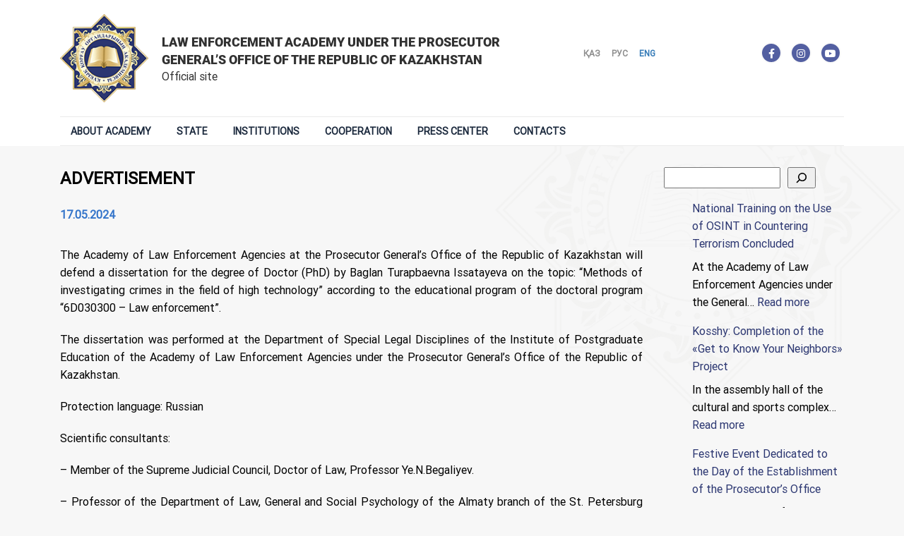

--- FILE ---
content_type: text/html; charset=UTF-8
request_url: https://academy-gp.kz/?p=20767&lang=en
body_size: 11774
content:
<!doctype html>
<html lang="en-US">
<head>
	<meta charset="UTF-8">
	<meta name="viewport" content="width=device-width, initial-scale=1">
	<meta name="Description" content="Қазақстан Республикасы Бас прокуратурасының жанындағы Құқық қорғау органдары академиясы - Академия правоохранительных органов при Генеральной прокуратуре Республики Казахстан - Law Enforcement Academy under the Prosecutor General’s office of the Republic of Kazakhstan">
	<meta property="og:type" content="website">
	<meta property="og:title" content="ADVERTISEMENT">
	<meta property="og:url" content="https://academy-gp.kz/?p=20767&lang=en">
<meta property="og:image" content="" />
<meta property="og:image" content="https://academy-gp.kz/img/default-image-thumbnail.jpg">
	<meta property="og:description" content="academy-gp.kz">
	<meta property="og:image:type" content="image/jpeg">
	<title>ADVERTISEMENT &#8211; Law Enforcement Academy under the Prosecutor General’s office of the Republic of Kazakhstan</title>
<meta name='robots' content='max-image-preview:large' />
<link rel="alternate" href="https://academy-gp.kz/?p=20763&#038;lang=kk" hreflang="kk" />
<link rel="alternate" href="https://academy-gp.kz/?p=20765&#038;lang=ru" hreflang="ru" />
<link rel="alternate" href="https://academy-gp.kz/?p=20767&#038;lang=en" hreflang="en" />
<link rel="alternate" title="oEmbed (JSON)" type="application/json+oembed" href="https://academy-gp.kz/index.php?rest_route=%2Foembed%2F1.0%2Fembed&#038;url=https%3A%2F%2Facademy-gp.kz%2F%3Fp%3D20767%26lang%3Den&#038;lang=en" />
<link rel="alternate" title="oEmbed (XML)" type="text/xml+oembed" href="https://academy-gp.kz/index.php?rest_route=%2Foembed%2F1.0%2Fembed&#038;url=https%3A%2F%2Facademy-gp.kz%2F%3Fp%3D20767%26lang%3Den&#038;format=xml&#038;lang=en" />
<style id='wp-img-auto-sizes-contain-inline-css' type='text/css'>
img:is([sizes=auto i],[sizes^="auto," i]){contain-intrinsic-size:3000px 1500px}
/*# sourceURL=wp-img-auto-sizes-contain-inline-css */
</style>
<style id='wp-block-library-inline-css' type='text/css'>
:root{--wp-block-synced-color:#7a00df;--wp-block-synced-color--rgb:122,0,223;--wp-bound-block-color:var(--wp-block-synced-color);--wp-editor-canvas-background:#ddd;--wp-admin-theme-color:#007cba;--wp-admin-theme-color--rgb:0,124,186;--wp-admin-theme-color-darker-10:#006ba1;--wp-admin-theme-color-darker-10--rgb:0,107,160.5;--wp-admin-theme-color-darker-20:#005a87;--wp-admin-theme-color-darker-20--rgb:0,90,135;--wp-admin-border-width-focus:2px}@media (min-resolution:192dpi){:root{--wp-admin-border-width-focus:1.5px}}.wp-element-button{cursor:pointer}:root .has-very-light-gray-background-color{background-color:#eee}:root .has-very-dark-gray-background-color{background-color:#313131}:root .has-very-light-gray-color{color:#eee}:root .has-very-dark-gray-color{color:#313131}:root .has-vivid-green-cyan-to-vivid-cyan-blue-gradient-background{background:linear-gradient(135deg,#00d084,#0693e3)}:root .has-purple-crush-gradient-background{background:linear-gradient(135deg,#34e2e4,#4721fb 50%,#ab1dfe)}:root .has-hazy-dawn-gradient-background{background:linear-gradient(135deg,#faaca8,#dad0ec)}:root .has-subdued-olive-gradient-background{background:linear-gradient(135deg,#fafae1,#67a671)}:root .has-atomic-cream-gradient-background{background:linear-gradient(135deg,#fdd79a,#004a59)}:root .has-nightshade-gradient-background{background:linear-gradient(135deg,#330968,#31cdcf)}:root .has-midnight-gradient-background{background:linear-gradient(135deg,#020381,#2874fc)}:root{--wp--preset--font-size--normal:16px;--wp--preset--font-size--huge:42px}.has-regular-font-size{font-size:1em}.has-larger-font-size{font-size:2.625em}.has-normal-font-size{font-size:var(--wp--preset--font-size--normal)}.has-huge-font-size{font-size:var(--wp--preset--font-size--huge)}.has-text-align-center{text-align:center}.has-text-align-left{text-align:left}.has-text-align-right{text-align:right}.has-fit-text{white-space:nowrap!important}#end-resizable-editor-section{display:none}.aligncenter{clear:both}.items-justified-left{justify-content:flex-start}.items-justified-center{justify-content:center}.items-justified-right{justify-content:flex-end}.items-justified-space-between{justify-content:space-between}.screen-reader-text{border:0;clip-path:inset(50%);height:1px;margin:-1px;overflow:hidden;padding:0;position:absolute;width:1px;word-wrap:normal!important}.screen-reader-text:focus{background-color:#ddd;clip-path:none;color:#444;display:block;font-size:1em;height:auto;left:5px;line-height:normal;padding:15px 23px 14px;text-decoration:none;top:5px;width:auto;z-index:100000}html :where(.has-border-color){border-style:solid}html :where([style*=border-top-color]){border-top-style:solid}html :where([style*=border-right-color]){border-right-style:solid}html :where([style*=border-bottom-color]){border-bottom-style:solid}html :where([style*=border-left-color]){border-left-style:solid}html :where([style*=border-width]){border-style:solid}html :where([style*=border-top-width]){border-top-style:solid}html :where([style*=border-right-width]){border-right-style:solid}html :where([style*=border-bottom-width]){border-bottom-style:solid}html :where([style*=border-left-width]){border-left-style:solid}html :where(img[class*=wp-image-]){height:auto;max-width:100%}:where(figure){margin:0 0 1em}html :where(.is-position-sticky){--wp-admin--admin-bar--position-offset:var(--wp-admin--admin-bar--height,0px)}@media screen and (max-width:600px){html :where(.is-position-sticky){--wp-admin--admin-bar--position-offset:0px}}

/*# sourceURL=wp-block-library-inline-css */
</style><style id='wp-block-calendar-inline-css' type='text/css'>
.wp-block-calendar{text-align:center}.wp-block-calendar td,.wp-block-calendar th{border:1px solid;padding:.25em}.wp-block-calendar th{font-weight:400}.wp-block-calendar caption{background-color:inherit}.wp-block-calendar table{border-collapse:collapse;width:100%}.wp-block-calendar table.has-background th{background-color:inherit}.wp-block-calendar table.has-text-color th{color:inherit}.wp-block-calendar :where(table:not(.has-text-color)){color:#40464d}.wp-block-calendar :where(table:not(.has-text-color)) td,.wp-block-calendar :where(table:not(.has-text-color)) th{border-color:#ddd}:where(.wp-block-calendar table:not(.has-background) th){background:#ddd}
/*# sourceURL=https://academy-gp.kz/wp-includes/blocks/calendar/style.min.css */
</style>
<style id='wp-block-latest-posts-inline-css' type='text/css'>
.wp-block-latest-posts{box-sizing:border-box}.wp-block-latest-posts.alignleft{margin-right:2em}.wp-block-latest-posts.alignright{margin-left:2em}.wp-block-latest-posts.wp-block-latest-posts__list{list-style:none}.wp-block-latest-posts.wp-block-latest-posts__list li{clear:both;overflow-wrap:break-word}.wp-block-latest-posts.is-grid{display:flex;flex-wrap:wrap}.wp-block-latest-posts.is-grid li{margin:0 1.25em 1.25em 0;width:100%}@media (min-width:600px){.wp-block-latest-posts.columns-2 li{width:calc(50% - .625em)}.wp-block-latest-posts.columns-2 li:nth-child(2n){margin-right:0}.wp-block-latest-posts.columns-3 li{width:calc(33.33333% - .83333em)}.wp-block-latest-posts.columns-3 li:nth-child(3n){margin-right:0}.wp-block-latest-posts.columns-4 li{width:calc(25% - .9375em)}.wp-block-latest-posts.columns-4 li:nth-child(4n){margin-right:0}.wp-block-latest-posts.columns-5 li{width:calc(20% - 1em)}.wp-block-latest-posts.columns-5 li:nth-child(5n){margin-right:0}.wp-block-latest-posts.columns-6 li{width:calc(16.66667% - 1.04167em)}.wp-block-latest-posts.columns-6 li:nth-child(6n){margin-right:0}}:root :where(.wp-block-latest-posts.is-grid){padding:0}:root :where(.wp-block-latest-posts.wp-block-latest-posts__list){padding-left:0}.wp-block-latest-posts__post-author,.wp-block-latest-posts__post-date{display:block;font-size:.8125em}.wp-block-latest-posts__post-excerpt,.wp-block-latest-posts__post-full-content{margin-bottom:1em;margin-top:.5em}.wp-block-latest-posts__featured-image a{display:inline-block}.wp-block-latest-posts__featured-image img{height:auto;max-width:100%;width:auto}.wp-block-latest-posts__featured-image.alignleft{float:left;margin-right:1em}.wp-block-latest-posts__featured-image.alignright{float:right;margin-left:1em}.wp-block-latest-posts__featured-image.aligncenter{margin-bottom:1em;text-align:center}
/*# sourceURL=https://academy-gp.kz/wp-includes/blocks/latest-posts/style.min.css */
</style>
<style id='wp-block-search-inline-css' type='text/css'>
.wp-block-search__button{margin-left:10px;word-break:normal}.wp-block-search__button.has-icon{line-height:0}.wp-block-search__button svg{height:1.25em;min-height:24px;min-width:24px;width:1.25em;fill:currentColor;vertical-align:text-bottom}:where(.wp-block-search__button){border:1px solid #ccc;padding:6px 10px}.wp-block-search__inside-wrapper{display:flex;flex:auto;flex-wrap:nowrap;max-width:100%}.wp-block-search__label{width:100%}.wp-block-search.wp-block-search__button-only .wp-block-search__button{box-sizing:border-box;display:flex;flex-shrink:0;justify-content:center;margin-left:0;max-width:100%}.wp-block-search.wp-block-search__button-only .wp-block-search__inside-wrapper{min-width:0!important;transition-property:width}.wp-block-search.wp-block-search__button-only .wp-block-search__input{flex-basis:100%;transition-duration:.3s}.wp-block-search.wp-block-search__button-only.wp-block-search__searchfield-hidden,.wp-block-search.wp-block-search__button-only.wp-block-search__searchfield-hidden .wp-block-search__inside-wrapper{overflow:hidden}.wp-block-search.wp-block-search__button-only.wp-block-search__searchfield-hidden .wp-block-search__input{border-left-width:0!important;border-right-width:0!important;flex-basis:0;flex-grow:0;margin:0;min-width:0!important;padding-left:0!important;padding-right:0!important;width:0!important}:where(.wp-block-search__input){appearance:none;border:1px solid #949494;flex-grow:1;font-family:inherit;font-size:inherit;font-style:inherit;font-weight:inherit;letter-spacing:inherit;line-height:inherit;margin-left:0;margin-right:0;min-width:3rem;padding:8px;text-decoration:unset!important;text-transform:inherit}:where(.wp-block-search__button-inside .wp-block-search__inside-wrapper){background-color:#fff;border:1px solid #949494;box-sizing:border-box;padding:4px}:where(.wp-block-search__button-inside .wp-block-search__inside-wrapper) .wp-block-search__input{border:none;border-radius:0;padding:0 4px}:where(.wp-block-search__button-inside .wp-block-search__inside-wrapper) .wp-block-search__input:focus{outline:none}:where(.wp-block-search__button-inside .wp-block-search__inside-wrapper) :where(.wp-block-search__button){padding:4px 8px}.wp-block-search.aligncenter .wp-block-search__inside-wrapper{margin:auto}.wp-block[data-align=right] .wp-block-search.wp-block-search__button-only .wp-block-search__inside-wrapper{float:right}
/*# sourceURL=https://academy-gp.kz/wp-includes/blocks/search/style.min.css */
</style>
<style id='global-styles-inline-css' type='text/css'>
:root{--wp--preset--aspect-ratio--square: 1;--wp--preset--aspect-ratio--4-3: 4/3;--wp--preset--aspect-ratio--3-4: 3/4;--wp--preset--aspect-ratio--3-2: 3/2;--wp--preset--aspect-ratio--2-3: 2/3;--wp--preset--aspect-ratio--16-9: 16/9;--wp--preset--aspect-ratio--9-16: 9/16;--wp--preset--color--black: #000000;--wp--preset--color--cyan-bluish-gray: #abb8c3;--wp--preset--color--white: #ffffff;--wp--preset--color--pale-pink: #f78da7;--wp--preset--color--vivid-red: #cf2e2e;--wp--preset--color--luminous-vivid-orange: #ff6900;--wp--preset--color--luminous-vivid-amber: #fcb900;--wp--preset--color--light-green-cyan: #7bdcb5;--wp--preset--color--vivid-green-cyan: #00d084;--wp--preset--color--pale-cyan-blue: #8ed1fc;--wp--preset--color--vivid-cyan-blue: #0693e3;--wp--preset--color--vivid-purple: #9b51e0;--wp--preset--gradient--vivid-cyan-blue-to-vivid-purple: linear-gradient(135deg,rgb(6,147,227) 0%,rgb(155,81,224) 100%);--wp--preset--gradient--light-green-cyan-to-vivid-green-cyan: linear-gradient(135deg,rgb(122,220,180) 0%,rgb(0,208,130) 100%);--wp--preset--gradient--luminous-vivid-amber-to-luminous-vivid-orange: linear-gradient(135deg,rgb(252,185,0) 0%,rgb(255,105,0) 100%);--wp--preset--gradient--luminous-vivid-orange-to-vivid-red: linear-gradient(135deg,rgb(255,105,0) 0%,rgb(207,46,46) 100%);--wp--preset--gradient--very-light-gray-to-cyan-bluish-gray: linear-gradient(135deg,rgb(238,238,238) 0%,rgb(169,184,195) 100%);--wp--preset--gradient--cool-to-warm-spectrum: linear-gradient(135deg,rgb(74,234,220) 0%,rgb(151,120,209) 20%,rgb(207,42,186) 40%,rgb(238,44,130) 60%,rgb(251,105,98) 80%,rgb(254,248,76) 100%);--wp--preset--gradient--blush-light-purple: linear-gradient(135deg,rgb(255,206,236) 0%,rgb(152,150,240) 100%);--wp--preset--gradient--blush-bordeaux: linear-gradient(135deg,rgb(254,205,165) 0%,rgb(254,45,45) 50%,rgb(107,0,62) 100%);--wp--preset--gradient--luminous-dusk: linear-gradient(135deg,rgb(255,203,112) 0%,rgb(199,81,192) 50%,rgb(65,88,208) 100%);--wp--preset--gradient--pale-ocean: linear-gradient(135deg,rgb(255,245,203) 0%,rgb(182,227,212) 50%,rgb(51,167,181) 100%);--wp--preset--gradient--electric-grass: linear-gradient(135deg,rgb(202,248,128) 0%,rgb(113,206,126) 100%);--wp--preset--gradient--midnight: linear-gradient(135deg,rgb(2,3,129) 0%,rgb(40,116,252) 100%);--wp--preset--font-size--small: 13px;--wp--preset--font-size--medium: 20px;--wp--preset--font-size--large: 36px;--wp--preset--font-size--x-large: 42px;--wp--preset--spacing--20: 0.44rem;--wp--preset--spacing--30: 0.67rem;--wp--preset--spacing--40: 1rem;--wp--preset--spacing--50: 1.5rem;--wp--preset--spacing--60: 2.25rem;--wp--preset--spacing--70: 3.38rem;--wp--preset--spacing--80: 5.06rem;--wp--preset--shadow--natural: 6px 6px 9px rgba(0, 0, 0, 0.2);--wp--preset--shadow--deep: 12px 12px 50px rgba(0, 0, 0, 0.4);--wp--preset--shadow--sharp: 6px 6px 0px rgba(0, 0, 0, 0.2);--wp--preset--shadow--outlined: 6px 6px 0px -3px rgb(255, 255, 255), 6px 6px rgb(0, 0, 0);--wp--preset--shadow--crisp: 6px 6px 0px rgb(0, 0, 0);}:where(.is-layout-flex){gap: 0.5em;}:where(.is-layout-grid){gap: 0.5em;}body .is-layout-flex{display: flex;}.is-layout-flex{flex-wrap: wrap;align-items: center;}.is-layout-flex > :is(*, div){margin: 0;}body .is-layout-grid{display: grid;}.is-layout-grid > :is(*, div){margin: 0;}:where(.wp-block-columns.is-layout-flex){gap: 2em;}:where(.wp-block-columns.is-layout-grid){gap: 2em;}:where(.wp-block-post-template.is-layout-flex){gap: 1.25em;}:where(.wp-block-post-template.is-layout-grid){gap: 1.25em;}.has-black-color{color: var(--wp--preset--color--black) !important;}.has-cyan-bluish-gray-color{color: var(--wp--preset--color--cyan-bluish-gray) !important;}.has-white-color{color: var(--wp--preset--color--white) !important;}.has-pale-pink-color{color: var(--wp--preset--color--pale-pink) !important;}.has-vivid-red-color{color: var(--wp--preset--color--vivid-red) !important;}.has-luminous-vivid-orange-color{color: var(--wp--preset--color--luminous-vivid-orange) !important;}.has-luminous-vivid-amber-color{color: var(--wp--preset--color--luminous-vivid-amber) !important;}.has-light-green-cyan-color{color: var(--wp--preset--color--light-green-cyan) !important;}.has-vivid-green-cyan-color{color: var(--wp--preset--color--vivid-green-cyan) !important;}.has-pale-cyan-blue-color{color: var(--wp--preset--color--pale-cyan-blue) !important;}.has-vivid-cyan-blue-color{color: var(--wp--preset--color--vivid-cyan-blue) !important;}.has-vivid-purple-color{color: var(--wp--preset--color--vivid-purple) !important;}.has-black-background-color{background-color: var(--wp--preset--color--black) !important;}.has-cyan-bluish-gray-background-color{background-color: var(--wp--preset--color--cyan-bluish-gray) !important;}.has-white-background-color{background-color: var(--wp--preset--color--white) !important;}.has-pale-pink-background-color{background-color: var(--wp--preset--color--pale-pink) !important;}.has-vivid-red-background-color{background-color: var(--wp--preset--color--vivid-red) !important;}.has-luminous-vivid-orange-background-color{background-color: var(--wp--preset--color--luminous-vivid-orange) !important;}.has-luminous-vivid-amber-background-color{background-color: var(--wp--preset--color--luminous-vivid-amber) !important;}.has-light-green-cyan-background-color{background-color: var(--wp--preset--color--light-green-cyan) !important;}.has-vivid-green-cyan-background-color{background-color: var(--wp--preset--color--vivid-green-cyan) !important;}.has-pale-cyan-blue-background-color{background-color: var(--wp--preset--color--pale-cyan-blue) !important;}.has-vivid-cyan-blue-background-color{background-color: var(--wp--preset--color--vivid-cyan-blue) !important;}.has-vivid-purple-background-color{background-color: var(--wp--preset--color--vivid-purple) !important;}.has-black-border-color{border-color: var(--wp--preset--color--black) !important;}.has-cyan-bluish-gray-border-color{border-color: var(--wp--preset--color--cyan-bluish-gray) !important;}.has-white-border-color{border-color: var(--wp--preset--color--white) !important;}.has-pale-pink-border-color{border-color: var(--wp--preset--color--pale-pink) !important;}.has-vivid-red-border-color{border-color: var(--wp--preset--color--vivid-red) !important;}.has-luminous-vivid-orange-border-color{border-color: var(--wp--preset--color--luminous-vivid-orange) !important;}.has-luminous-vivid-amber-border-color{border-color: var(--wp--preset--color--luminous-vivid-amber) !important;}.has-light-green-cyan-border-color{border-color: var(--wp--preset--color--light-green-cyan) !important;}.has-vivid-green-cyan-border-color{border-color: var(--wp--preset--color--vivid-green-cyan) !important;}.has-pale-cyan-blue-border-color{border-color: var(--wp--preset--color--pale-cyan-blue) !important;}.has-vivid-cyan-blue-border-color{border-color: var(--wp--preset--color--vivid-cyan-blue) !important;}.has-vivid-purple-border-color{border-color: var(--wp--preset--color--vivid-purple) !important;}.has-vivid-cyan-blue-to-vivid-purple-gradient-background{background: var(--wp--preset--gradient--vivid-cyan-blue-to-vivid-purple) !important;}.has-light-green-cyan-to-vivid-green-cyan-gradient-background{background: var(--wp--preset--gradient--light-green-cyan-to-vivid-green-cyan) !important;}.has-luminous-vivid-amber-to-luminous-vivid-orange-gradient-background{background: var(--wp--preset--gradient--luminous-vivid-amber-to-luminous-vivid-orange) !important;}.has-luminous-vivid-orange-to-vivid-red-gradient-background{background: var(--wp--preset--gradient--luminous-vivid-orange-to-vivid-red) !important;}.has-very-light-gray-to-cyan-bluish-gray-gradient-background{background: var(--wp--preset--gradient--very-light-gray-to-cyan-bluish-gray) !important;}.has-cool-to-warm-spectrum-gradient-background{background: var(--wp--preset--gradient--cool-to-warm-spectrum) !important;}.has-blush-light-purple-gradient-background{background: var(--wp--preset--gradient--blush-light-purple) !important;}.has-blush-bordeaux-gradient-background{background: var(--wp--preset--gradient--blush-bordeaux) !important;}.has-luminous-dusk-gradient-background{background: var(--wp--preset--gradient--luminous-dusk) !important;}.has-pale-ocean-gradient-background{background: var(--wp--preset--gradient--pale-ocean) !important;}.has-electric-grass-gradient-background{background: var(--wp--preset--gradient--electric-grass) !important;}.has-midnight-gradient-background{background: var(--wp--preset--gradient--midnight) !important;}.has-small-font-size{font-size: var(--wp--preset--font-size--small) !important;}.has-medium-font-size{font-size: var(--wp--preset--font-size--medium) !important;}.has-large-font-size{font-size: var(--wp--preset--font-size--large) !important;}.has-x-large-font-size{font-size: var(--wp--preset--font-size--x-large) !important;}
/*# sourceURL=global-styles-inline-css */
</style>

<style id='classic-theme-styles-inline-css' type='text/css'>
/*! This file is auto-generated */
.wp-block-button__link{color:#fff;background-color:#32373c;border-radius:9999px;box-shadow:none;text-decoration:none;padding:calc(.667em + 2px) calc(1.333em + 2px);font-size:1.125em}.wp-block-file__button{background:#32373c;color:#fff;text-decoration:none}
/*# sourceURL=/wp-includes/css/classic-themes.min.css */
</style>
<link rel='stylesheet' id='bwg_fonts-css' href='https://academy-gp.kz/wp-content/plugins/photo-gallery/css/bwg-fonts/fonts.css?ver=0.0.1' type='text/css' media='all' />
<link rel='stylesheet' id='sumoselect-css' href='https://academy-gp.kz/wp-content/plugins/photo-gallery/css/sumoselect.min.css?ver=3.4.6' type='text/css' media='all' />
<link rel='stylesheet' id='mCustomScrollbar-css' href='https://academy-gp.kz/wp-content/plugins/photo-gallery/css/jquery.mCustomScrollbar.min.css?ver=3.1.5' type='text/css' media='all' />
<link rel='stylesheet' id='bwg_frontend-css' href='https://academy-gp.kz/wp-content/plugins/photo-gallery/css/styles.min.css?ver=1.8.35' type='text/css' media='all' />
<link rel='stylesheet' id='megamenu-css' href='https://academy-gp.kz/wp-content/uploads/maxmegamenu/style_en_us.css?ver=b2ef93' type='text/css' media='all' />
<link rel='stylesheet' id='dashicons-css' href='https://academy-gp.kz/wp-includes/css/dashicons.min.css' type='text/css' media='all' />
<link rel='stylesheet' id='academy-style-css' href='https://academy-gp.kz/wp-content/themes/academy/style.css' type='text/css' media='all' />
<link rel='stylesheet' id='bootstrap-grid-css' href='https://academy-gp.kz/wp-content/themes/academy/css/bootstrap-grid.css' type='text/css' media='all' />
<link rel='stylesheet' id='fontawesome-css' href='https://academy-gp.kz/wp-content/themes/academy/css/all.min.css' type='text/css' media='all' />
<link rel='stylesheet' id='slick-css' href='https://academy-gp.kz/wp-content/themes/academy/css/slick.css' type='text/css' media='all' />
<link rel='stylesheet' id='slick-theme-css' href='https://academy-gp.kz/wp-content/themes/academy/css/slick-theme.css' type='text/css' media='all' />
<link rel='stylesheet' id='bws-custom-style-css' href='https://academy-gp.kz/wp-content/uploads/bws-custom-code/bws-custom-code.css?ver=2.4.2' type='text/css' media='all' />
<script type="text/javascript" src="https://academy-gp.kz/wp-includes/js/jquery/jquery.min.js?ver=3.7.1" id="jquery-core-js"></script>
<script type="text/javascript" src="https://academy-gp.kz/wp-includes/js/jquery/jquery-migrate.min.js?ver=3.4.1" id="jquery-migrate-js"></script>
<script type="text/javascript" src="https://academy-gp.kz/wp-content/plugins/photo-gallery/js/jquery.sumoselect.min.js?ver=3.4.6" id="sumoselect-js"></script>
<script type="text/javascript" src="https://academy-gp.kz/wp-content/plugins/photo-gallery/js/tocca.min.js?ver=2.0.9" id="bwg_mobile-js"></script>
<script type="text/javascript" src="https://academy-gp.kz/wp-content/plugins/photo-gallery/js/jquery.mCustomScrollbar.concat.min.js?ver=3.1.5" id="mCustomScrollbar-js"></script>
<script type="text/javascript" src="https://academy-gp.kz/wp-content/plugins/photo-gallery/js/jquery.fullscreen.min.js?ver=0.6.0" id="jquery-fullscreen-js"></script>
<script type="text/javascript" id="bwg_frontend-js-extra">
/* <![CDATA[ */
var bwg_objectsL10n = {"bwg_field_required":"field is required.","bwg_mail_validation":"This is not a valid email address.","bwg_search_result":"There are no images matching your search.","bwg_select_tag":"Select Tag","bwg_order_by":"Order By","bwg_search":"Search","bwg_show_ecommerce":"Show Ecommerce","bwg_hide_ecommerce":"Hide Ecommerce","bwg_show_comments":"Show Comments","bwg_hide_comments":"Hide Comments","bwg_restore":"Restore","bwg_maximize":"Maximize","bwg_fullscreen":"Fullscreen","bwg_exit_fullscreen":"Exit Fullscreen","bwg_search_tag":"SEARCH...","bwg_tag_no_match":"No tags found","bwg_all_tags_selected":"All tags selected","bwg_tags_selected":"tags selected","play":"Play","pause":"Pause","is_pro":"","bwg_play":"Play","bwg_pause":"Pause","bwg_hide_info":"Hide info","bwg_show_info":"Show info","bwg_hide_rating":"Hide rating","bwg_show_rating":"Show rating","ok":"Ok","cancel":"Cancel","select_all":"Select all","lazy_load":"0","lazy_loader":"https://academy-gp.kz/wp-content/plugins/photo-gallery/images/ajax_loader.png","front_ajax":"0","bwg_tag_see_all":"see all tags","bwg_tag_see_less":"see less tags"};
//# sourceURL=bwg_frontend-js-extra
/* ]]> */
</script>
<script type="text/javascript" src="https://academy-gp.kz/wp-content/plugins/photo-gallery/js/scripts.min.js?ver=1.8.35" id="bwg_frontend-js"></script>
<script type="text/javascript" src="https://academy-gp.kz/wp-content/themes/academy/js/jquery.min.js" id="jquery-min-js"></script>
<script type="text/javascript" src="https://academy-gp.kz/wp-content/themes/academy/js/backtotop.js" id="backtotop-js"></script>
<script type="text/javascript" src="https://academy-gp.kz/wp-content/themes/academy/js/slick.min.js" id="slick-js"></script>
<link rel="canonical" href="https://academy-gp.kz/?p=20767&#038;lang=en" />
<link rel='shortlink' href='https://academy-gp.kz/?p=20767' />
<link rel="alternate" href="https://academy-gp.kz/" hreflang="x-default" /><style type="text/css">/** Mega Menu CSS: fs **/</style>
<link rel='stylesheet' id='su-icons-css' href='https://academy-gp.kz/wp-content/plugins/shortcodes-ultimate/includes/css/icons.css?ver=1.1.5' type='text/css' media='all' />
<link rel='stylesheet' id='su-shortcodes-css' href='https://academy-gp.kz/wp-content/plugins/shortcodes-ultimate/includes/css/shortcodes.css?ver=7.4.8' type='text/css' media='all' />
</head>

<body>
   
	<header class="header">
		<div class="header-top">
			<div class="container">
				<div class="row">
					<div class="col-md-12">
						<div class="left-side">
							<div class="logo">
								<a href="/">
									<img class="logo-img" src="https://academy-gp.kz/wp-content/themes/academy/img/logo.png">
									<span id="site-name">Law Enforcement Academy under the Prosecutor General’s office of the Republic of Kazakhstan<div class="desc">Official site</div>
									</span>
								</a>
							</div>
							<div class="lang-list">
								<ul class="langs">	<li class="lang-item lang-item-33 lang-item-kk lang-item-first"><a lang="kk" hreflang="kk" href="https://academy-gp.kz/?p=20763&#038;lang=kk">Қаз</a></li>
	<li class="lang-item lang-item-36 lang-item-ru"><a lang="ru-RU" hreflang="ru-RU" href="https://academy-gp.kz/?p=20765&#038;lang=ru">Рус</a></li>
	<li class="lang-item lang-item-40 lang-item-en current-lang"><a lang="en-US" hreflang="en-US" href="https://academy-gp.kz/?p=20767&#038;lang=en" aria-current="true">Eng</a></li>
</ul>
								<!-- <ul class="langs">
									<li class="lang-item lang-item-33 lang-item-kk lang-item-first"><a lang="kk" hreflang="kk" href="/?lang=kk">Қаз</a></li>
									<li class="lang-item lang-item-36 lang-item-ru current-lang"><a lang="ru-RU" hreflang="ru-RU" href="/?lang=ru" aria-current="true">Рус</a></li>
									<li class="lang-item lang-item-40 lang-item-en"><a lang="en-US" hreflang="en-US" href="/?lang=en">Eng</a></li>
								</ul> -->
							</div>
						</div>
						<div class="right-side">
							<div class="social-links">
								<a class="external" target="_blank" href="https://www.facebook.com/profile.php?id=100066363567284"><i class="fab fa-facebook-f"></i></a>
								<a class="external" target="_blank" href="https://www.instagram.com/academy_gp.kz/"><i class="fab fa-instagram"></i></a>
								<!-- <a class="external" target="_blank" href="https://vk.com/academy_gp1"><i class="fab fa-vk"></i></a> -->
								<!-- <a class="external" target="_blank" href="https://t.me/academygpkz"><i class="fab fa-telegram"></i></a> -->
								<a class="external" target="_blank" href="https://www.youtube.com/c/academygp"><i class="fab fa-youtube"></i></a>
							</div>
						</div>
					</div>
				</div>
			</div>
		</div>
		<div class="header-menu">
			<div class="container">
				<div class="row">
					<div class="col-md-12">
						<div class="menu-container">
							<div id="mega-menu-wrap-menu-1" class="mega-menu-wrap"><div class="mega-menu-toggle"><div class="mega-toggle-blocks-left"></div><div class="mega-toggle-blocks-center"></div><div class="mega-toggle-blocks-right"><div class='mega-toggle-block mega-menu-toggle-animated-block mega-toggle-block-1' id='mega-toggle-block-1'><button aria-label="Toggle Menu" class="mega-toggle-animated mega-toggle-animated-slider" type="button" aria-expanded="false">
                  <span class="mega-toggle-animated-box">
                    <span class="mega-toggle-animated-inner"></span>
                  </span>
                </button></div></div></div><ul id="mega-menu-menu-1" class="mega-menu max-mega-menu mega-menu-horizontal mega-no-js" data-event="hover_intent" data-effect="fade_up" data-effect-speed="200" data-effect-mobile="slide" data-effect-speed-mobile="200" data-mobile-force-width="false" data-second-click="close" data-document-click="collapse" data-vertical-behaviour="accordion" data-breakpoint="900" data-unbind="true" data-mobile-state="collapse_all" data-mobile-direction="vertical" data-hover-intent-timeout="300" data-hover-intent-interval="100"><li class="mega-menu-item mega-menu-item-type-custom mega-menu-item-object-custom mega-menu-item-has-children mega-align-bottom-left mega-menu-flyout mega-menu-item-5936" id="mega-menu-item-5936"><a class="mega-menu-link" href="#" aria-expanded="false" tabindex="0">About Academy<span class="mega-indicator" aria-hidden="true"></span></a>
<ul class="mega-sub-menu">
<li class="mega-menu-item mega-menu-item-type-custom mega-menu-item-object-custom mega-menu-item-has-children mega-menu-item-6214" id="mega-menu-item-6214"><a class="mega-menu-link" href="#" aria-expanded="false">General information<span class="mega-indicator" aria-hidden="true"></span></a>
	<ul class="mega-sub-menu">
<li class="mega-menu-item mega-menu-item-type-post_type mega-menu-item-object-page mega-menu-item-6215" id="mega-menu-item-6215"><a class="mega-menu-link" href="https://academy-gp.kz/?page_id=5775&#038;lang=en">Main directions</a></li><li class="mega-menu-item mega-menu-item-type-post_type mega-menu-item-object-page mega-menu-item-6216" id="mega-menu-item-6216"><a class="mega-menu-link" href="https://academy-gp.kz/?page_id=5785&#038;lang=en">The Leadership of the Academy</a></li><li class="mega-menu-item mega-menu-item-type-post_type mega-menu-item-object-page mega-menu-item-6217" id="mega-menu-item-6217"><a class="mega-menu-link" href="https://academy-gp.kz/?page_id=5792&#038;lang=en">Charter</a></li><li class="mega-menu-item mega-menu-item-type-post_type mega-menu-item-object-page mega-menu-item-6218" id="mega-menu-item-6218"><a class="mega-menu-link" href="https://academy-gp.kz/?page_id=5799&#038;lang=en">Development strategy</a></li><li class="mega-menu-item mega-menu-item-type-taxonomy mega-menu-item-object-category mega-menu-item-15693" id="mega-menu-item-15693"><a class="mega-menu-link" href="https://academy-gp.kz/?cat=136&#038;lang=en">Honorary Professor</a></li><li class="mega-menu-item mega-menu-item-type-post_type mega-menu-item-object-page mega-menu-item-6221" id="mega-menu-item-6221"><a class="mega-menu-link" href="https://academy-gp.kz/?page_id=5825&#038;lang=en">Schedule of personnel reception</a></li>	</ul>
</li><li class="mega-menu-item mega-menu-item-type-custom mega-menu-item-object-custom mega-menu-item-has-children mega-menu-item-6223" id="mega-menu-item-6223"><a class="mega-menu-link" href="#" aria-expanded="false">Academic Council<span class="mega-indicator" aria-hidden="true"></span></a>
	<ul class="mega-sub-menu">
<li class="mega-menu-item mega-menu-item-type-post_type mega-menu-item-object-page mega-menu-item-6222" id="mega-menu-item-6222"><a class="mega-menu-link" href="https://academy-gp.kz/?page_id=5845&#038;lang=en">Regulation on the Academic Council</a></li><li class="mega-menu-item mega-menu-item-type-post_type mega-menu-item-object-page mega-menu-item-20616" id="mega-menu-item-20616"><a class="mega-menu-link" href="https://academy-gp.kz/?page_id=20614&#038;lang=en">Composition of the Academic Council</a></li><li class="mega-menu-item mega-menu-item-type-post_type mega-menu-item-object-page mega-menu-item-6225" id="mega-menu-item-6225"><a class="mega-menu-link" href="https://academy-gp.kz/?page_id=5852&#038;lang=en">Work plan of the Academic Council</a></li><li class="mega-menu-item mega-menu-item-type-taxonomy mega-menu-item-object-category mega-menu-item-6584" id="mega-menu-item-6584"><a class="mega-menu-link" href="https://academy-gp.kz/?cat=147&#038;lang=en">Meetings of the Council</a></li>	</ul>
</li><li class="mega-menu-item mega-menu-item-type-custom mega-menu-item-object-custom mega-menu-item-has-children mega-menu-item-6227" id="mega-menu-item-6227"><a class="mega-menu-link" href="#" aria-expanded="false">Scientific and Methodological Council<span class="mega-indicator" aria-hidden="true"></span></a>
	<ul class="mega-sub-menu">
<li class="mega-menu-item mega-menu-item-type-post_type mega-menu-item-object-page mega-menu-item-6228" id="mega-menu-item-6228"><a class="mega-menu-link" href="https://academy-gp.kz/?page_id=5866&#038;lang=en">Regulation on the Scientific and Methodological Council</a></li><li class="mega-menu-item mega-menu-item-type-post_type mega-menu-item-object-page mega-menu-item-6230" id="mega-menu-item-6230"><a class="mega-menu-link" href="https://academy-gp.kz/?page_id=5873&#038;lang=en">Composition of the Scientific and Methodological Council</a></li>	</ul>
</li><li class="mega-menu-item mega-menu-item-type-custom mega-menu-item-object-custom mega-menu-item-has-children mega-menu-item-6237" id="mega-menu-item-6237"><a class="mega-menu-link" href="#" aria-expanded="false">Teaching and Methodological Council<span class="mega-indicator" aria-hidden="true"></span></a>
	<ul class="mega-sub-menu">
<li class="mega-menu-item mega-menu-item-type-post_type mega-menu-item-object-page mega-menu-item-6239" id="mega-menu-item-6239"><a class="mega-menu-link" href="https://academy-gp.kz/?page_id=5917&#038;lang=en">Regulations of the Educational and Methodological Council</a></li><li class="mega-menu-item mega-menu-item-type-post_type mega-menu-item-object-page mega-menu-item-6241" id="mega-menu-item-6241"><a class="mega-menu-link" href="https://academy-gp.kz/?page_id=5925&#038;lang=en">Composition of the Teaching and Methodological Council</a></li>	</ul>
</li></ul>
</li><li class="mega-menu-item mega-menu-item-type-custom mega-menu-item-object-custom mega-menu-item-has-children mega-align-bottom-left mega-menu-flyout mega-menu-item-9603" id="mega-menu-item-9603"><a class="mega-menu-link" href="#" aria-expanded="false" tabindex="0">State<span class="mega-indicator" aria-hidden="true"></span></a>
<ul class="mega-sub-menu">
<li class="mega-menu-item mega-menu-item-type-post_type mega-menu-item-object-page mega-menu-item-11860" id="mega-menu-item-11860"><a class="mega-menu-link" href="https://academy-gp.kz/?page_id=8768&#038;lang=en">The National Symbols</a></li><li class="mega-menu-item mega-menu-item-type-post_type mega-menu-item-object-page mega-menu-item-9604" id="mega-menu-item-9604"><a class="mega-menu-link" href="https://academy-gp.kz/?page_id=9599&#038;lang=en">State of the nation address</a></li><li class="mega-menu-item mega-menu-item-type-taxonomy mega-menu-item-object-category mega-menu-item-11861" id="mega-menu-item-11861"><a class="mega-menu-link" href="https://academy-gp.kz/?cat=566&#038;lang=en">State language</a></li></ul>
</li><li class="mega-menu-item mega-menu-item-type-custom mega-menu-item-object-custom mega-menu-item-has-children mega-menu-megamenu mega-menu-grid mega-align-bottom-left mega-menu-grid mega-menu-item-5937" id="mega-menu-item-5937"><a class="mega-menu-link" href="#" aria-expanded="false" tabindex="0">Institutions<span class="mega-indicator" aria-hidden="true"></span></a>
<ul class="mega-sub-menu" role='presentation'>
<li class="mega-menu-row" id="mega-menu-5937-0">
	<ul class="mega-sub-menu" style='--columns:12' role='presentation'>
<li class="mega-menu-column mega-menu-columns-4-of-12" style="--columns:12; --span:4" id="mega-menu-5937-0-0">
		<ul class="mega-sub-menu">
<li class="mega-menu-item mega-menu-item-type-custom mega-menu-item-object-custom mega-menu-item-has-children mega-menu-item-6243" id="mega-menu-item-6243"><a class="mega-menu-link" href="#">Institute of Professional Development<span class="mega-indicator" aria-hidden="true"></span></a>
			<ul class="mega-sub-menu">
<li class="mega-menu-item mega-menu-item-type-post_type mega-menu-item-object-page mega-menu-item-6244" id="mega-menu-item-6244"><a class="mega-menu-link" href="https://academy-gp.kz/?page_id=5946&#038;lang=en">General Information</a></li><li class="mega-menu-item mega-menu-item-type-post_type mega-menu-item-object-page mega-menu-item-6251" id="mega-menu-item-6251"><a class="mega-menu-link" href="https://academy-gp.kz/?page_id=5952&#038;lang=en">Institute of Professional Development</a></li><li class="mega-menu-item mega-menu-item-type-post_type mega-menu-item-object-page mega-menu-item-6253" id="mega-menu-item-6253"><a class="mega-menu-link" href="https://academy-gp.kz/?page_id=5958&#038;lang=en">Regulation on the Institute</a></li><li class="mega-menu-item mega-menu-item-type-post_type mega-menu-item-object-page mega-menu-item-6336" id="mega-menu-item-6336"><a class="mega-menu-link" href="https://academy-gp.kz/?page_id=6261&#038;lang=en">Departments</a></li>			</ul>
</li>		</ul>
</li><li class="mega-menu-column mega-menu-columns-4-of-12" style="--columns:12; --span:4" id="mega-menu-5937-0-1">
		<ul class="mega-sub-menu">
<li class="mega-menu-item mega-menu-item-type-custom mega-menu-item-object-custom mega-menu-item-has-children mega-menu-item-6248" id="mega-menu-item-6248"><a class="mega-menu-link" href="#">Interdepartmental Research Institute<span class="mega-indicator" aria-hidden="true"></span></a>
			<ul class="mega-sub-menu">
<li class="mega-menu-item mega-menu-item-type-post_type mega-menu-item-object-page mega-menu-item-6245" id="mega-menu-item-6245"><a class="mega-menu-link" href="https://academy-gp.kz/?page_id=5992&#038;lang=en">General information</a></li><li class="mega-menu-item mega-menu-item-type-post_type mega-menu-item-object-page mega-menu-item-6355" id="mega-menu-item-6355"><a class="mega-menu-link" href="https://academy-gp.kz/?page_id=6353&#038;lang=en">Management of the Interdepartmental Research Institute</a></li><li class="mega-menu-item mega-menu-item-type-post_type mega-menu-item-object-page mega-menu-item-6254" id="mega-menu-item-6254"><a class="mega-menu-link" href="https://academy-gp.kz/?page_id=6007&#038;lang=en">Regulation on the Institute</a></li><li class="mega-menu-item mega-menu-item-type-post_type mega-menu-item-object-page mega-menu-item-6335" id="mega-menu-item-6335"><a class="mega-menu-link" href="https://academy-gp.kz/?page_id=6274&#038;lang=en">Centers</a></li>			</ul>
</li>		</ul>
</li><li class="mega-menu-column mega-menu-columns-4-of-12" style="--columns:12; --span:4" id="mega-menu-5937-0-2">
		<ul class="mega-sub-menu">
<li class="mega-menu-item mega-menu-item-type-custom mega-menu-item-object-custom mega-menu-item-has-children mega-menu-item-6249" id="mega-menu-item-6249"><a class="mega-menu-link" href="#">Institute of Postgraduate Education<span class="mega-indicator" aria-hidden="true"></span></a>
			<ul class="mega-sub-menu">
<li class="mega-menu-item mega-menu-item-type-post_type mega-menu-item-object-page mega-menu-item-6246" id="mega-menu-item-6246"><a class="mega-menu-link" href="https://academy-gp.kz/?page_id=6052&#038;lang=en">General information</a></li><li class="mega-menu-item mega-menu-item-type-post_type mega-menu-item-object-page mega-menu-item-6252" id="mega-menu-item-6252"><a class="mega-menu-link" href="https://academy-gp.kz/?page_id=6060&#038;lang=en">Management of the Institute of Postgraduate Education</a></li><li class="mega-menu-item mega-menu-item-type-post_type mega-menu-item-object-page mega-menu-item-6255" id="mega-menu-item-6255"><a class="mega-menu-link" href="https://academy-gp.kz/?page_id=6067&#038;lang=en">Regulation on the Institute</a></li><li class="mega-menu-item mega-menu-item-type-post_type mega-menu-item-object-page mega-menu-item-6334" id="mega-menu-item-6334"><a class="mega-menu-link" href="https://academy-gp.kz/?page_id=6281&#038;lang=en">Departments</a></li><li class="mega-menu-item mega-menu-item-type-post_type mega-menu-item-object-page mega-menu-item-21734" id="mega-menu-item-21734"><a class="mega-menu-link" href="https://academy-gp.kz/?page_id=21718&#038;lang=en">Cooperation</a></li>			</ul>
</li>		</ul>
</li>	</ul>
</li></ul>
</li><li class="mega-menu-item mega-menu-item-type-custom mega-menu-item-object-custom mega-menu-item-has-children mega-align-bottom-left mega-menu-flyout mega-menu-item-5940" id="mega-menu-item-5940"><a class="mega-menu-link" href="#" aria-expanded="false" tabindex="0">Cooperation<span class="mega-indicator" aria-hidden="true"></span></a>
<ul class="mega-sub-menu">
<li class="mega-menu-item mega-menu-item-type-post_type mega-menu-item-object-page mega-menu-item-6340" id="mega-menu-item-6340"><a class="mega-menu-link" href="https://academy-gp.kz/?page_id=6141&#038;lang=en">International cooperation</a></li><li class="mega-menu-item mega-menu-item-type-post_type mega-menu-item-object-page mega-menu-item-6347" id="mega-menu-item-6347"><a class="mega-menu-link" href="https://academy-gp.kz/?page_id=6147&#038;lang=en">Partners</a></li></ul>
</li><li class="mega-menu-item mega-menu-item-type-custom mega-menu-item-object-custom mega-menu-item-has-children mega-align-bottom-left mega-menu-flyout mega-menu-item-5942" id="mega-menu-item-5942"><a class="mega-menu-link" href="#" aria-expanded="false" tabindex="0">Press Center<span class="mega-indicator" aria-hidden="true"></span></a>
<ul class="mega-sub-menu">
<li class="mega-menu-item mega-menu-item-type-taxonomy mega-menu-item-object-category mega-menu-item-6783" id="mega-menu-item-6783"><a class="mega-menu-link" href="https://academy-gp.kz/?cat=42&#038;lang=en">News</a></li><li class="mega-menu-item mega-menu-item-type-post_type mega-menu-item-object-page mega-menu-item-6351" id="mega-menu-item-6351"><a class="mega-menu-link" href="https://academy-gp.kz/?page_id=6173&#038;lang=en">Photo gallery</a></li><li class="mega-menu-item mega-menu-item-type-taxonomy mega-menu-item-object-category mega-menu-item-6671" id="mega-menu-item-6671"><a class="mega-menu-link" href="https://academy-gp.kz/?cat=188&#038;lang=en">Video gallery</a></li><li class="mega-menu-item mega-menu-item-type-post_type mega-menu-item-object-page mega-menu-item-12674" id="mega-menu-item-12674"><a class="mega-menu-link" href="https://academy-gp.kz/?page_id=8758&#038;lang=en">Feedback</a></li><li class="mega-menu-item mega-menu-item-type-post_type mega-menu-item-object-page mega-menu-item-8832" id="mega-menu-item-8832"><a class="mega-menu-link" href="https://academy-gp.kz/?page_id=8829&#038;lang=en">Requisites of the Academy</a></li><li class="mega-menu-item mega-menu-item-type-custom mega-menu-item-object-custom mega-menu-item-15756" id="mega-menu-item-15756"><a class="mega-menu-link" href="https://goszakup.gov.kz/ru/search/lots?filter%5Bname%5D=&#038;filter%5Bnumber%5D=&#038;filter%5Bnumber_anno%5D=&#038;filter%5Benstru%5D=&#038;filter%5Bcustomer%5D=150740004700&#038;filter%5Bamount_from%5D=&#038;filter%5Bamount_to%5D=&#038;filter%5Btrade_type%5D=&#038;filter%5Bmonth%5D=&#038;filter%5Bplan_number%5D=&#038;filter%5Bend_date_from%5D=&#038;filter%5Bend_date_to%5D=&#038;filter%5Bstart_date_to%5D=&#038;filter%5Byear%5D=&#038;filter%5Bitogi_date_from%5D=&#038;filter%5Bitogi_date_to%5D=&#038;filter%5Bstart_date_from%5D=&#038;filter%5Bmore%5D=&#038;smb=">Public procurements</a></li></ul>
</li><li class="mega-menu-item mega-menu-item-type-post_type mega-menu-item-object-page mega-align-bottom-left mega-menu-flyout mega-menu-item-6349" id="mega-menu-item-6349"><a class="mega-menu-link" href="https://academy-gp.kz/?page_id=6186&#038;lang=en" tabindex="0">Contacts</a></li></ul></div>						</div>
					</div>
				</div>
			</div>
		</div>
	</header>
	
<section class="content">
	<div class="container">
		<div class="row">
			<div class="col-md-9 col-sm-12 cont">
				<div id="primary" class="content-area">
					<main id="main" class="site-main" role="main">
						<article id="post-20767" class="post-20767 post type-post status-publish format-standard hentry category-defend-en">
	<header class="entry-header clearfix">
	<h1 class="entry-title">ADVERTISEMENT</h1><div class="entry-meta"><p id="date" class="entry-date" >17.05.2024</p></div>	</header>
		<div class="entry-content clearfix">
	<p>The Academy of Law Enforcement Agencies at the Prosecutor General&#8217;s Office of the Republic of Kazakhstan will defend a dissertation for the degree of Doctor (PhD) by Baglan Turapbaevna Issatayeva on the topic: &#8220;Methods of investigating crimes in the field of high technology&#8221; according to the educational program of the doctoral program &#8220;6D030300 – Law enforcement&#8221;.</p>
<p>The dissertation was performed at the Department of Special Legal Disciplines of the Institute of Postgraduate Education of the Academy of Law Enforcement Agencies under the Prosecutor General&#8217;s Office of the Republic of Kazakhstan.</p>
<p>Protection language: Russian</p>
<p>Scientific consultants:</p>
<p>&#8211; Member of the Supreme Judicial Council, Doctor of Law, Professor Ye.N.Begaliyev.</p>
<p>&#8211; Professor of the Department of Law, General and Social Psychology of the Almaty branch of the St. Petersburg Humanitarian University of Trade Unions, Doctor of Law, Professor A.A. Aubakirova.</p>
<p>Reviewers:</p>
<p>&#8211; Associate professor of the Department of Karaganda Bolashak University, Doctor of Law Kanat Sametovich Lakbaev.</p>
<p>&#8211; Professor of the Department of General Legal and Special Disciplines of Karaganda University of Economics, Doctor of Law Ilya Petrovich Koryakin;</p>
<p>The defense will take place on June 20, 2024, at 02:00 PM in the Dissertation Council of the Academy of Law Enforcement Agencies under the Prosecutor General&#8217;s Office of the Republic of Kazakhstan at the address: Akmola region, Tselinograd district, Kosshy city, Republic str., 94,</p>
<p>Connection link: Zoom conference — <a href="https://us06web.zoom.us/j/82312037276?pwd=pbC1kKOMflEKGuYWwAcYBMdkGw2a1O.1">https://us06web.zoom.us/j/82312037276?pwd=pbC1kKOMflEKGuYWwAcYBMdkGw2a1O.1</a> Conference ID: 823 1203 7276, access code: 1111.</p>
<p>www: academy-gp.kz</p>
<a href="https://dc.academy-gp.kz/info.php?id=eb5ce0e0035679e861f01e0ee8553859" class="su-button su-button-style-default" style="color:#FFFFFF;background-color:#2D89EF;border-color:#246ec0;border-radius:5px" target="_blank" rel="noopener noreferrer"><span style="color:#FFFFFF;padding:6px 16px;font-size:13px;line-height:20px;border-color:#6cadf4;border-radius:5px;text-shadow:none"><i class="sui sui-download" style="font-size:13px;color:#FFFFFF"></i> Documents</span></a>
<p>&nbsp;</p>
<div class="social-bottom">
<div class="share-buttons">
	<a class="apo-facebook" href="#" onclick="window.open('https://www.facebook.com/sharer.php?u=https%3A%2F%2Facademy-gp.kz%2F%3Fp%3D20767%26lang%3Den&t=ADVERTISEMENT', 'facebookShare', 'width=626,height=436'); return false;" title="Facebook">
		<span class="share-button"><i class="fab fa-facebook-square"></i></span>
	</a>
	<a class="apo-twitter" href="#" onclick="window.open('https://twitter.com/share?text=ADVERTISEMENT:&url=https%3A%2F%2Facademy-gp.kz%2F%3Fp%3D20767%26lang%3Den', 'twitterShare', 'width=626,height=436'); return false;" title="Twiter">
		<span class="share-button"><i class="fab fa-twitter-square"></i></span>
	</a>
	<a class="apo-whatsapp" href="#" onclick="window.open('whatsapp://send?text=https%3A%2F%2Facademy-gp.kz%2F%3Fp%3D20767%26lang%3Den', 'WhatsAppShare', 'width=626,height=436'); return false;" title="WhatsApp">
		<span class="share-button"><i class="fab fa-whatsapp"></i></span>
	</a>
	<a class="apo-telegram" href="#" onclick="window.open('tg://msg?text=https%3A%2F%2Facademy-gp.kz%2F%3Fp%3D20767%26lang%3Den', 'TelegramShare', 'width=626,height=436'); return false;" title="Telegram" target="_blank">
		<span class="share-button"><i class="fab fa-telegram-plane"></i></span>
	</a>
</div></div>
	</div>
</article>
					</main>
				</div>
			</div>
			<div class="col-md-3 col-sm-12 siderbar" role="siderbar">
				
<aside id="secondary" class="widget-area">
	<section id="block-4" class="widget widget_block widget_search"><form role="search" method="get" action="https://academy-gp.kz/" class="wp-block-search__button-outside wp-block-search__icon-button wp-block-search"    ><label class="wp-block-search__label screen-reader-text" for="wp-block-search__input-1" >Поиск</label><div class="wp-block-search__inside-wrapper" ><input class="wp-block-search__input has-small-font-size" id="wp-block-search__input-1" placeholder="" value="" type="search" name="s" required /><button aria-label="Поиск" class="wp-block-search__button has-small-font-size has-icon wp-element-button" type="submit" ><svg class="search-icon" viewBox="0 0 24 24" width="24" height="24">
					<path d="M13 5c-3.3 0-6 2.7-6 6 0 1.4.5 2.7 1.3 3.7l-3.8 3.8 1.1 1.1 3.8-3.8c1 .8 2.3 1.3 3.7 1.3 3.3 0 6-2.7 6-6S16.3 5 13 5zm0 10.5c-2.5 0-4.5-2-4.5-4.5s2-4.5 4.5-4.5 4.5 2 4.5 4.5-2 4.5-4.5 4.5z"></path>
				</svg></button></div><input type="hidden" name="lang" value="en" /></form></section><section id="block-5" class="widget widget_block widget_recent_entries"><ul style="font-size:16px;" class="wp-block-latest-posts__list wp-block-latest-posts"><li><a class="wp-block-latest-posts__post-title" href="https://academy-gp.kz/?p=27538&#038;lang=en">National Training on the Use of OSINT in Countering Terrorism Concluded</a><div class="wp-block-latest-posts__post-excerpt">At the Academy of Law Enforcement Agencies under the General… <a class="wp-block-latest-posts__read-more" href="https://academy-gp.kz/?p=27538&#038;lang=en" rel="noopener noreferrer">Read more<span class="screen-reader-text">: National Training on the Use of OSINT in Countering Terrorism Concluded</span></a></div></li>
<li><a class="wp-block-latest-posts__post-title" href="https://academy-gp.kz/?p=27530&#038;lang=en">Kosshy: Completion of the «Get to Know Your Neighbors» Project</a><div class="wp-block-latest-posts__post-excerpt">In the assembly hall of the cultural and sports complex… <a class="wp-block-latest-posts__read-more" href="https://academy-gp.kz/?p=27530&#038;lang=en" rel="noopener noreferrer">Read more<span class="screen-reader-text">: Kosshy: Completion of the «Get to Know Your Neighbors» Project</span></a></div></li>
<li><a class="wp-block-latest-posts__post-title" href="https://academy-gp.kz/?p=27509&#038;lang=en">Festive Event Dedicated to the Day of the Establishment of the Prosecutor’s Office</a><div class="wp-block-latest-posts__post-excerpt">At the Academy of Law Enforcement Agencies under the General… <a class="wp-block-latest-posts__read-more" href="https://academy-gp.kz/?p=27509&#038;lang=en" rel="noopener noreferrer">Read more<span class="screen-reader-text">: Festive Event Dedicated to the Day of the Establishment of the Prosecutor’s Office</span></a></div></li>
<li><a class="wp-block-latest-posts__post-title" href="https://academy-gp.kz/?p=27534&#038;lang=en">International Scientific and Practical Conference «Law and Order – the Basis of Stability and Progress»</a><div class="wp-block-latest-posts__post-excerpt">On December 4–5, 2025, the international scientific and practical conference… <a class="wp-block-latest-posts__read-more" href="https://academy-gp.kz/?p=27534&#038;lang=en" rel="noopener noreferrer">Read more<span class="screen-reader-text">: International Scientific and Practical Conference «Law and Order – the Basis of Stability and Progress»</span></a></div></li>
</ul></section><section id="block-6" class="widget widget_block widget_calendar"><div class="wp-block-calendar has-small-font-size"><table id="wp-calendar" class="wp-calendar-table">
	<caption>January 2026</caption>
	<thead>
	<tr>
		<th scope="col" aria-label="Monday">M</th>
		<th scope="col" aria-label="Tuesday">T</th>
		<th scope="col" aria-label="Wednesday">W</th>
		<th scope="col" aria-label="Thursday">T</th>
		<th scope="col" aria-label="Friday">F</th>
		<th scope="col" aria-label="Saturday">S</th>
		<th scope="col" aria-label="Sunday">S</th>
	</tr>
	</thead>
	<tbody>
	<tr>
		<td colspan="3" class="pad">&nbsp;</td><td>1</td><td>2</td><td>3</td><td>4</td>
	</tr>
	<tr>
		<td>5</td><td><a href="https://academy-gp.kz/?m=20260106&lang=en" aria-label="Posts published on January 6, 2026">6</a></td><td>7</td><td>8</td><td><a href="https://academy-gp.kz/?m=20260109&lang=en" aria-label="Posts published on January 9, 2026">9</a></td><td>10</td><td>11</td>
	</tr>
	<tr>
		<td>12</td><td>13</td><td>14</td><td>15</td><td>16</td><td>17</td><td>18</td>
	</tr>
	<tr>
		<td id="today">19</td><td>20</td><td>21</td><td>22</td><td>23</td><td>24</td><td>25</td>
	</tr>
	<tr>
		<td>26</td><td>27</td><td>28</td><td>29</td><td>30</td><td>31</td>
		<td class="pad" colspan="1">&nbsp;</td>
	</tr>
	</tbody>
	</table><nav aria-label="Previous and next months" class="wp-calendar-nav">
		<span class="wp-calendar-nav-prev"><a href="https://academy-gp.kz/?m=202512&lang=en">&laquo; Dec</a></span>
		<span class="pad">&nbsp;</span>
		<span class="wp-calendar-nav-next">&nbsp;</span>
	</nav></div></section></aside>
			</div>
		</div>
	</div>
</section>
	<footer class="footer">
		<div class="container">
			<div class="row">
				<div class="col-md-12 footer-logo">
					<div class="left-side">
						<div class="logo">
							<a href="https://academy-gp.edu.kz/?lang=en">
								<img class="logo-img" src="https://academy-gp.kz/wp-content/themes/academy/img/logo.png">
								<span id="site-name">Law Enforcement Academy under the Prosecutor General’s office of the Republic of Kazakhstan<div class="desc">Official site</div>
								</span>
							</a>
						</div>
						<div class="lang-list">
							<ul class="langs">	<li class="lang-item lang-item-33 lang-item-kk lang-item-first"><a lang="kk" hreflang="kk" href="https://academy-gp.kz/?p=20763&#038;lang=kk">Қаз</a></li>
	<li class="lang-item lang-item-36 lang-item-ru"><a lang="ru-RU" hreflang="ru-RU" href="https://academy-gp.kz/?p=20765&#038;lang=ru">Рус</a></li>
	<li class="lang-item lang-item-40 lang-item-en current-lang"><a lang="en-US" hreflang="en-US" href="https://academy-gp.kz/?p=20767&#038;lang=en" aria-current="true">Eng</a></li>
</ul>
						</div>
					</div>
					<div class="right-side">
						<div class="social-links">
							<a class="external" target="_blank" href="https://www.facebook.com/profile.php?id=100066363567284"><i class="fab fa-facebook-f"></i></a>
							<a class="external" target="_blank" href="https://www.instagram.com/academy_gp.kz/"><i class="fab fa-instagram"></i></a>
							<a class="external" target="_blank" href="https://vk.com/academy_gp1"><i class="fab fa-vk"></i></a>
							<a class="external" target="_blank" href="https://t.me/academygpkz"><i class="fab fa-telegram"></i></a>
							<a class="external" target="_blank" href="https://www.youtube.com/c/academygp"><i class="fab fa-youtube"></i></a>
						</div>
					</div>
				</div>
			</div>
			<br><hr>
			<div class="row">
				<div class="col-md-4 site-map">
				<div>			<div class="textwidget"><p><strong>ABOUT ACADEMY</strong></p>
<p><strong>General information</strong></p>
<ul>
<li><a href="/?page_id=5775&amp;lang=en">Main directions</a></li>
<li><a href="/?page_id=5785&amp;lang=en">The Leadership of the Academy</a></li>
<li><a href="/?page_id=5792&amp;lang=en">Charter</a></li>
<li><a href="/?page_id=5799&amp;lang=en">Development strategy</a></li>
<li><a href="/?page_id=5807&amp;lang=en">History of the Academy</a></li>
<li><a href="/?page_id=5817&amp;lang=en">Structure</a></li>
</ul>
<p><strong>Academic Council</strong></p>
<ul>
<li><a href="/?page_id=5845&amp;lang=en">Regulation on the Academic Council</a></li>
<li><a href="/?page_id=5836&amp;lang=en">Composition of the Academic Council</a></li>
</ul>
<p><strong>Scientific and Methodological Council</strong></p>
<ul>
<li><a href="/?page_id=5866&amp;lang=en">Regulation on the Scientific and Methodological Council</a></li>
<li><a href="/?page_id=5873&amp;lang=en">Composition of the Scientific and Methodological Council</a></li>
</ul>
<p><strong>Dissertation Council</strong></p>
<ul>
<li><a href="/?page_id=5883&amp;lang=en">Regulation on the Dissertation Council</a></li>
<li><a href="/?page_id=5893&amp;lang=en">Composition of the Dissertation Council</a></li>
</ul>
<p><strong>Teaching and Methodological Council</strong></p>
<ul>
<li><a href="/?page_id=5917&amp;lang=en">Regulation on the Teaching and Methodological Council</a></li>
<li><a href="/?page_id=5925&amp;lang=en">Composition of the Teaching and Methodological Council</a></li>
</ul>
</div>
		</div>				</div>
				<div class="col-md-4 site-map">
				<div>			<div class="textwidget"><p><strong>INSTITUTIONS</strong></p>
<p><strong>Institute of Professional Development</strong></p>
<ul>
<li><a href="/?page_id=5967&amp;lang=en">Department of Special Training in Countering Global Threats</a></li>
<li><a href="/?page_id=5976&amp;lang=en">Department of Prosecutor’s Supervision</a></li>
<li><a href="/?page_id=5983&amp;lang=en">Department of Criminal Prosecution and Operational Investigative Activities</a></li>
<li><a href="/?page_id=9498&amp;lang=en">Department of Service Training</a></li>
</ul>
<p><strong>Interdepartmental Research Institute</strong></p>
<ul>
<li><a href="/?page_id=6016&amp;lang=en">Center for Coordination of Research and Study of Law Enforcement Issues</a></li>
<li><a href="/?page_id=6024&amp;lang=en">Center for Research on the Problems of Criminal Procedure</a></li>
<li><a href="/?page_id=6037&amp;lang=en">Center for Research of Problems in the field of Protection of Public Interests</a></li>
<li><a href="/?page_id=6044&amp;lang=en">Center for the Study of Criminal Policy and Criminology</a></li>
</ul>
<p><strong>Institute of Postgraduate Education</strong></p>
<ul>
<li><a href="/?page_id=6076&amp;lang=en">Department of General Legal Disciplines</a></li>
<li><a href="/?page_id=6086&amp;lang=en">Department of Social and Humanitarian Disciplines</a></li>
<li><a href="/?page_id=6093&amp;lang=en">Department of Special Legal Disciplines</a></li>
</ul>
</div>
		</div>				</div>
				<div class="col-md-4 site-map">
				<div>			<div class="textwidget"><p><strong>SCIENCE</strong></p>
<ul>
<li><a href="/?cat=193&amp;lang=en">Researches</a></li>
</ul>
<p>&nbsp;</p>
<p><strong>COOPERATION</strong></p>
<ul>
<li><a href="/?page_id=6141&amp;lang=en">International cooperation</a></li>
<li><a href="/?page_id=6147&amp;lang=en">Partners</a></li>
</ul>
<p><strong>PRESS CENTER</strong></p>
<ul>
<li><a href="/?cat=42&amp;lang=en">Press releases</a></li>
<li><a href="/?page_id=6173&amp;lang=en">Photo Gallery</a></li>
<li><a href="/?cat=188&amp;lang=en">Video gallery</a></li>
<li><a href="/?page_id=6180&amp;lang=en">Feedback</a></li>
</ul>
<p><strong><a href="/?page_id=6186&amp;lang=en">CONTACTS</a></strong></p>
</div>
		</div>				</div>
			</div>
		</div>
	<br>
	</footer>
	
	<img id="totop" src="https://academy-gp.kz/wp-content/themes/academy/img/backtotop.png" /><script type="text/javascript" src="https://academy-gp.kz/wp-includes/js/hoverIntent.min.js?ver=1.10.2" id="hoverIntent-js"></script>
<script type="text/javascript" src="https://academy-gp.kz/wp-content/plugins/megamenu/js/maxmegamenu.js?ver=3.7" id="megamenu-js"></script>
		<script id="kama-click-counter">!function(){var e={kcckey:"kcccount",pidkey:"kccpid",urlpatt:"https://academy-gp.kz?download={download}&kcccount={url}",aclass:"count",questSymbol:"__QUESTION__",ampSymbol:"__AMPERSAND__"};function a(a){var c=a.target.closest("a");if(c)if(c.dataset.kccurl)c.href=c.dataset.kccurl;else{var r=c.href;if(-1!==r.indexOf(e.kcckey)){var n=r.match(new RegExp(e.kcckey+"=(.*)"));if(n&&n[1]){var l=n[1];parseInt(l)&&(l="/#download"+l),c.dataset.kccurl=r.replace(l,t(l))}}else c.classList.contains(e.aclass)&&(c.dataset.kccurl=e.urlpatt.replace("{in_post}",c.dataset[e.pidkey]||"").replace("{download}",c.dataset.kccdownload?1:"").replace("{url}",t(r)));c.dataset.kccurl&&(c.href=c.dataset.kccurl)}}function t(a){return a.replace(/[?]/g,e.questSymbol).replace(/[&]/g,e.ampSymbol)}document.addEventListener("click",a),document.addEventListener("mousedown",a),document.addEventListener("contextmenu ",a),document.addEventListener("mouseover",function(a){var c=a.target;if("A"!==c.tagName||-1===c.href.indexOf(e.kcckey))return;var r=c.href.match(new RegExp(e.kcckey+"=(.+)"))[1]||"";if(!r)return;parseInt(r)&&(r="/#download"+r);c.dataset.kccurl=c.href.replace(r,t(r)),c.href=r})}();</script>
			<div class="counters">
		<center>
			<!-- Yandex.Metrika informer -->
<a href="https://metrika.yandex.kz/stat/?id=47786665&amp;from=informer"
target="_blank" rel="nofollow"><img src="https://informer.yandex.ru/informer/47786665/3_1_FFFFFFFF_EFEFEFFF_0_pageviews"
style="width:88px; height:31px; border:0;" alt="Яндекс.Метрика" title="Яндекс.Метрика: данные за сегодня (просмотры, визиты и уникальные посетители)" /></a>
<!-- /Yandex.Metrika informer -->

<!-- Yandex.Metrika counter -->
<script type="text/javascript" >
   (function(m,e,t,r,i,k,a){m[i]=m[i]||function(){(m[i].a=m[i].a||[]).push(arguments)};
   m[i].l=1*new Date();k=e.createElement(t),a=e.getElementsByTagName(t)[0],k.async=1,k.src=r,a.parentNode.insertBefore(k,a)})
   (window, document, "script", "https://mc.yandex.ru/metrika/tag.js", "ym");

   ym(47786665, "init", {
        clickmap:true,
        trackLinks:true,
        accurateTrackBounce:true,
        webvisor:true
   });
</script>
<noscript><div><img src="https://mc.yandex.ru/watch/47786665" style="position:absolute; left:-9999px;" alt="" /></div></noscript>
<!-- /Yandex.Metrika counter -->

		</center>
	</div>
	<img id="totop" src="https://academy-gp.kz/wp-content/themes/academy/img/backtotop.png" />
</body>
</html>
<link rel='stylesheet' href='https://academy-gp.kz/wp-content/themes/academy/css/my.css' type='text/css' media='all' />



--- FILE ---
content_type: text/css
request_url: https://academy-gp.kz/wp-content/uploads/bws-custom-code/bws-custom-code.css?ver=2.4.2
body_size: -47
content:
.grecaptcha-badge {
display: none;
}

--- FILE ---
content_type: application/javascript
request_url: https://academy-gp.kz/wp-content/themes/academy/js/backtotop.js
body_size: 60
content:
jQuery(document).ready(function($){
	$(window).scroll(function () {
		if ( $(this).scrollTop() > 100 )
		$("#totop").fadeIn();
		else
		$("#totop").fadeOut();
	});
	 
	$("#totop").click(function () {
		$("body,html").animate({ scrollTop: 0 }, 800 );
		return false;
	});
});